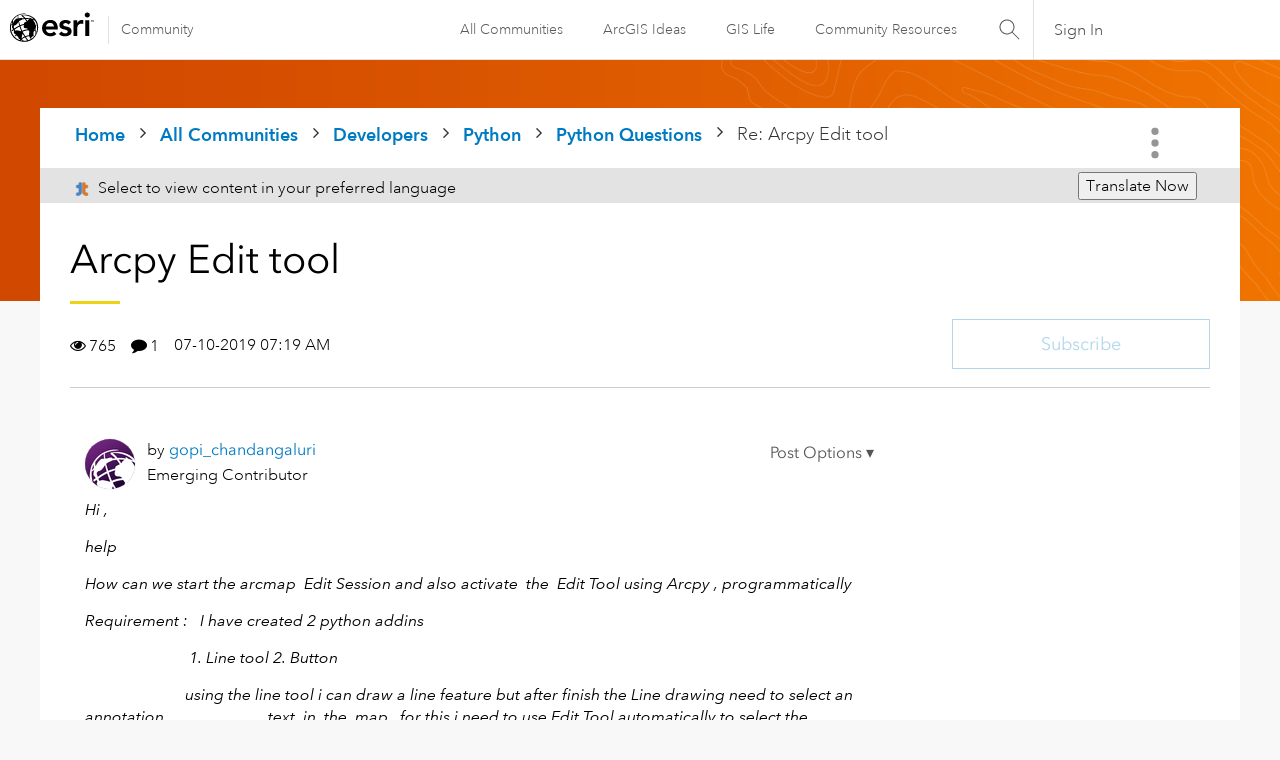

--- FILE ---
content_type: text/html; charset=UTF-8
request_url: https://community.esri.com/t5/python-questions/arcpy-edit-tool/m-p/399815/highlight/true
body_size: 1870
content:
<!DOCTYPE html>
<html lang="en">
<head>
    <meta charset="utf-8">
    <meta name="viewport" content="width=device-width, initial-scale=1">
    <title></title>
    <style>
        body {
            font-family: "Arial";
        }
    </style>
    <script type="text/javascript">
    window.awsWafCookieDomainList = [];
    window.gokuProps = {
"key":"AQIDAHjcYu/GjX+QlghicBgQ/7bFaQZ+m5FKCMDnO+vTbNg96AHZ4WDspB1aFJyVQH2dkUBmAAAAfjB8BgkqhkiG9w0BBwagbzBtAgEAMGgGCSqGSIb3DQEHATAeBglghkgBZQMEAS4wEQQM7W6WqUCbHzul4jDCAgEQgDu69PTxw/7akKqxxDbZaXLC4vs4UibAla0yObX4jAjWnHi++X1x+9kjy7qUhd1j/dlv+Ad8Wd1vFcvx4w==",
          "iv":"D549hQCBOwAADNgm",
          "context":"rGuUjW5nk3oUXBccvqkTmRh83mJUEf9gmTJSHIC5vfLNCot5aNU+zS1LvhZxGvsytm7LfjJhyfBCVeqHQ4iBrf211tqUIcu6q6L7qkHDaKHJQjDsANR3YD5h9HhCEwBNj6HtuuTaVtTpwEJpZ2IOeEGA9++GtUD2ibZr9xFaC/aBEqD0pHEDWO1fbUk0PAFUQLCLoGp2cepFYOmj2hqrV9nYtq1PxCPmnzGcw7gnSmkEx4aDhYZFPVheEjpIQbefTbCv9RoiRzm660Xn/qd4JON6Dh7WI8uuVdMgOHomytt36aOMauEclXuF/LjyHaJ+qOVNkXKIaC/BmspGXu1JLCNG70Zu8fotbGetyBb+bylKovlhw53FrURz3OQP6voIFNXhbBbsEUDMKo47XOJ/G+BqqC6h1xg+"
};
    </script>
    <script src="https://bc0439715fa6.967eb88d.us-east-2.token.awswaf.com/bc0439715fa6/dd69015656bc/4f1470dc65ad/challenge.js"></script>
</head>
<body>
    <div id="challenge-container"></div>
    <script type="text/javascript">
        AwsWafIntegration.saveReferrer();
        AwsWafIntegration.checkForceRefresh().then((forceRefresh) => {
            if (forceRefresh) {
                AwsWafIntegration.forceRefreshToken().then(() => {
                    window.location.reload(true);
                });
            } else {
                AwsWafIntegration.getToken().then(() => {
                    window.location.reload(true);
                });
            }
        });
    </script>
    <noscript>
        <h1>JavaScript is disabled</h1>
        In order to continue, we need to verify that you're not a robot.
        This requires JavaScript. Enable JavaScript and then reload the page.
    </noscript>
</body>
</html>